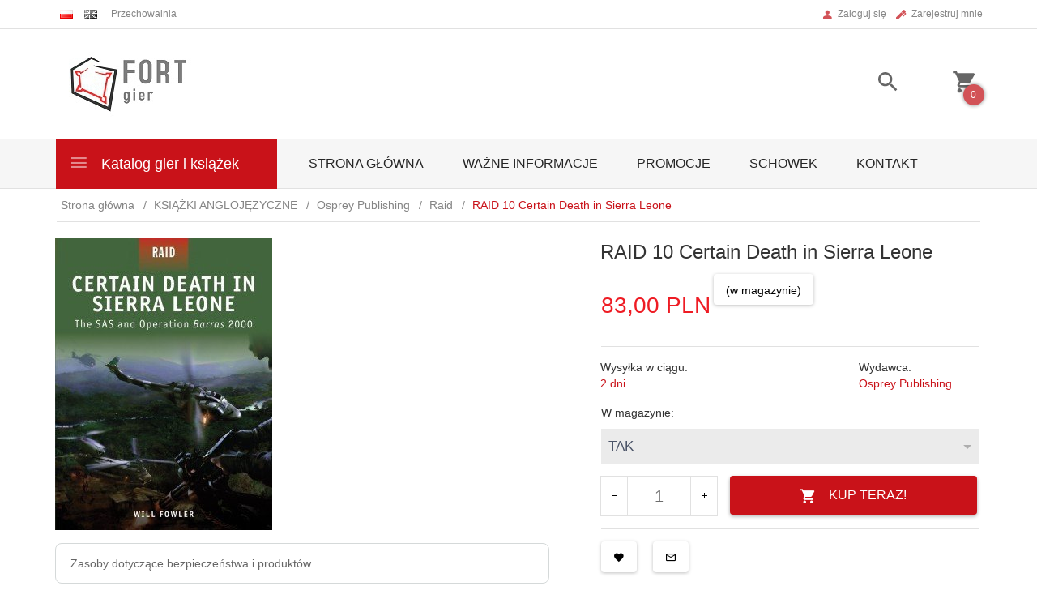

--- FILE ---
content_type: text/html; charset=UTF-8
request_url: https://fortgier.pl/ajax/info/mis/
body_size: -14
content:
{"misId":"1eb0fa99c3b3e94f34b978a2da653915"}

--- FILE ---
content_type: text/html; charset=UTF-8
request_url: https://fortgier.pl/ajax/pinfo/inventory/
body_size: 370
content:

<form id="options_form" name="options_form" method="post" action="/_cart/index/">
    <div id="options_form_tab" class="inventory-container">
        
            
                             <div class="inventory-label">W magazynie:&nbsp;</div>
                        <div class="inventory-body">
                                                                                                                        
                                                        
                                <select name="options[4]" id="options[4]" class="options " style="" onchange="amount_price('1', false, ''); option_to_image(this);">
                    <option value="0">-- więcej opcji --</option>
                                                                                                                        <option value="0.00,+,%,13" selected>
                            tak
                                                    </option>
                                    </select>
            </div>
            </div>
    <input type="hidden" id="products_id" name="products_id" value="27065" />
    <input type="hidden" id="rtime" name="rtime" value="2 dni" />
    <script>
			window.jQuery && window.jQuery.trigger("inventoryLoaded");
    </script>


--- FILE ---
content_type: text/html; charset=utf-8
request_url: https://accounts.google.com/o/oauth2/postmessageRelay?parent=https%3A%2F%2Ffortgier.pl&jsh=m%3B%2F_%2Fscs%2Fabc-static%2F_%2Fjs%2Fk%3Dgapi.lb.en.OE6tiwO4KJo.O%2Fd%3D1%2Frs%3DAHpOoo_Itz6IAL6GO-n8kgAepm47TBsg1Q%2Fm%3D__features__
body_size: 161
content:
<!DOCTYPE html><html><head><title></title><meta http-equiv="content-type" content="text/html; charset=utf-8"><meta http-equiv="X-UA-Compatible" content="IE=edge"><meta name="viewport" content="width=device-width, initial-scale=1, minimum-scale=1, maximum-scale=1, user-scalable=0"><script src='https://ssl.gstatic.com/accounts/o/2580342461-postmessagerelay.js' nonce="cxoOrzAssjdsKC2S6PUWKQ"></script></head><body><script type="text/javascript" src="https://apis.google.com/js/rpc:shindig_random.js?onload=init" nonce="cxoOrzAssjdsKC2S6PUWKQ"></script></body></html>